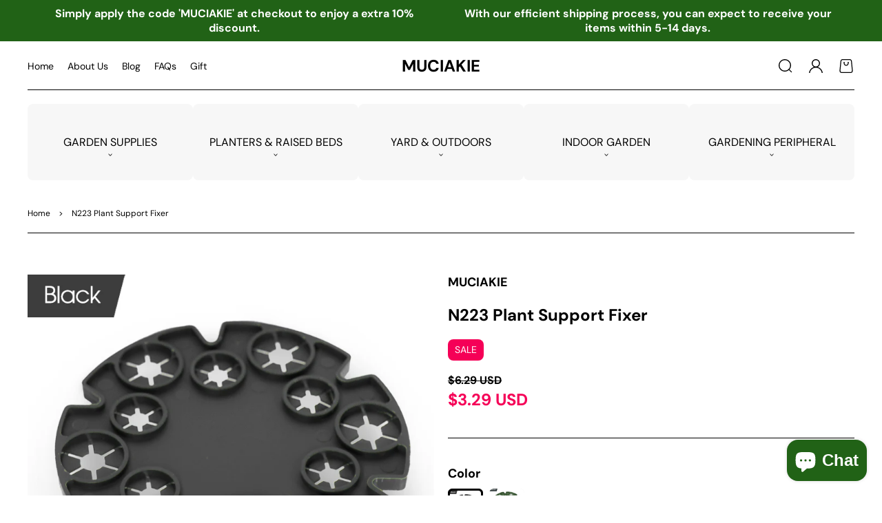

--- FILE ---
content_type: text/css
request_url: https://timergarden.com/cdn/shop/t/8/assets/component-shopify-product-reviews.css?v=38826590229340896021695370658
body_size: 343
content:
#shopify-product-reviews{margin:8rem 0 4rem;overflow:initial}#shopify-product-reviews .spr-container{border:none;padding:8rem 0 0;border-top:.1rem solid rgba(var(--color-foreground),.15)}#shopify-product-reviews .spr-header-title,#shopify-product-reviews .spr-form-title{font-family:var(--font-heading-family);font-style:var(--font-heading-style);font-weight:var(--font-heading-weight);letter-spacing:0;text-transform:var(--headings-case);color:rgb(var(--clr-headings));margin:0 0 4rem}#shopify-product-reviews .spr-header-title{font-size:calc(var(--font-heading-scale) * 2.4rem);line-height:calc(1 + .2916666667 / max(1,var(--font-heading-scale)))}#shopify-product-reviews .spr-summary{display:flex;justify-content:space-between;align-items:flex-start}#shopify-product-reviews .spr-summary .spr-summary-starrating{margin-right:1rem}#shopify-product-reviews .spr-summary .spr-summary-caption{margin-top:.3rem}#shopify-product-reviews .spr-summary:before{display:none}#shopify-product-reviews .spr-summary-caption{font-size:1.2rem;line-height:calc(1 + .33333333 / var(--font-body-scale))}#shopify-product-reviews .spr-summary-actions{margin-left:auto}#shopify-product-reviews .spr-form{margin-top:4rem;padding-top:4rem;border:none;border-top:.1rem solid rgba(var(--color-foreground),.15)}#shopify-product-reviews .spr-form-title{font-size:calc(var(--font-heading-scale) * 1.8rem);line-height:calc(1 + .2777777778 / max(1,var(--font-heading-scale)))}.spr-form-contact-name,.spr-form-contact-email,.spr-form-contact-location,.spr-form-review-rating,.spr-form-review-title,.spr-form-review-body{margin:0 0 2rem}:is(.spr-form-contact-name,.spr-form-contact-email,.spr-form-review-title,.spr-form-review-body .spr-form-input){position:relative;width:100%}:is(.spr-form-contact-name,.spr-form-contact-email,.spr-form-review-title,.spr-form-review-body .spr-form-input) .spr-form-input{font-family:var(--font-body-family);font-style:var(--font-body-style);font-weight:var(--font-body-weight);line-height:calc(1 + .285714285714286 / var(--font-body-scale));letter-spacing:0;box-sizing:border-box;width:100%;height:5rem;font-size:1.4rem;border-radius:var(--buttons-border-radius);background-color:rgba(var(--clr-input-background),var(--clr-input-background-alpha));border:.1rem solid rgba(var(--clr-input-line),var(--clr-input-line-alpha));color:rgb(var(--clr-input-text));transition:border-color var(--duration-short) ease,background-color var(--duration-short) ease;-webkit-appearance:none;appearance:none;flex-grow:1;text-align:left;padding:1.6rem 2rem}:is(.spr-form-contact-name,.spr-form-contact-email,.spr-form-review-title,.spr-form-review-body .spr-form-input) .spr-form-input:hover{background-color:rgba(var(--clr-input-hover-background),var(--clr-input-hover-background-alpha));border:.1rem solid rgb(var(--clr-input-hover-line));color:rgb(var(--clr-input-hover-text))}:is(.spr-form-contact-name,.spr-form-contact-email,.spr-form-review-title,.spr-form-review-body .spr-form-input) .spr-form-input:focus{background-color:rgba(var(--clr-input-hover-background),var(--clr-input-hover-background-alpha));border:.1rem solid rgb(var(--clr-input-hover-line));color:rgb(var(--clr-input-hover-text));outline:transparent}:is(.spr-form-contact-name,.spr-form-contact-email,.spr-form-review-title,.spr-form-review-body .spr-form-input) .spr-form-input:focus-visible{outline:none;box-shadow:none}:is(.spr-form-contact-name,.spr-form-contact-email,.spr-form-review-title,.spr-form-review-body,.spr-form-review-rating) .spr-form-label{display:block;margin-bottom:.4rem;font-size:1.4rem;color:rgb(var(--clr-input-text));letter-spacing:0;line-height:calc(1 + .285714285714286 / var(--font-body-scale))}:is(.spr-form-contact-name,.spr-form-contact-email,.spr-form-review-title,.spr-form-review-body .spr-form-input) .spr-form-input:hover~.field__label{color:rgb(var(--clr-input-hover-text))}:is(.spr-form-contact-name,.spr-form-contact-email,.spr-form-review-title,.spr-form-review-body .spr-form-input) .spr-form-input:focus~.field__label,:is(.spr-form-contact-name,.spr-form-contact-email,.spr-form-review-title,.spr-form-review-body .spr-form-input) .spr-form-input:not(:placeholder-shown)~.field__label,:is(.spr-form-contact-name,.spr-form-contact-email,.spr-form-review-title,.spr-form-review-body .spr-form-input) .spr-form-input:-webkit-autofill~.field__label{font-size:1.1rem;line-height:calc(1 + .272727272727273 / var(--font-body-scale));top:.363636em;color:rgb(var(--clr-input-hover-text))}:is(.spr-form-contact-name,.spr-form-contact-email,.spr-form-review-title,.spr-form-review-body .spr-form-input) .spr-form-input:focus,:is(.spr-form-contact-name,.spr-form-contact-email,.spr-form-review-title,.spr-form-review-body .spr-form-input) .spr-form-input:not(:placeholder-shown),:is(.spr-form-contact-name,.spr-form-contact-email,.spr-form-review-title,.spr-form-review-body .spr-form-input) .spr-form-input:-webkit-autofill{padding:1.6rem 2rem}:is(.spr-form-contact-name,.spr-form-contact-email,.spr-form-review-title,.spr-form-review-body .spr-form-input) .spr-form-input::placeholder{opacity:0}.spr-form-review-body{margin-bottom:3rem}.spr-form-review-body .spr-form-input .spr-form-input{min-height:15rem}.spr-form-review-rating{display:flex;align-items:center}.spr-form-review-rating .spr-form-label{margin-bottom:0;margin-right:1rem}:is(.spr-starrating,.spr-starratings) .spr-icon{width:1.6rem;height:1.6rem;margin-right:.3rem;color:rgb(var(--clr-theme-accent))}:is(.spr-starrating,.spr-starratings) .spr-icon:before{display:block;font-size:90%}#shopify-product-reviews input.spr-button-primary{margin-bottom:2rem;float:none;border:.1rem solid rgba(var(--color-button-border),var(--alpha-button-border))}@media screen and (max-width: 576px){#shopify-product-reviews input.spr-button-primary{width:100%}}#shopify-product-reviews .spr-review-header-starratings.spr-starratings{display:flex;margin-bottom:1rem}#shopify-product-reviews .spr-reviews{margin-top:4rem}#shopify-product-reviews .spr-review{margin-top:0;padding:4rem 0;border-top:.1rem solid rgba(var(--color-foreground),.15)}#shopify-product-reviews .spr-review-header-title{font-size:calc(var(--font-heading-scale) * 1.8rem);line-height:calc(1 + .277777777777778 / max(1,var(--font-heading-scale)));text-transform:var(--headings-case);margin-bottom:1rem}#shopify-product-reviews .spr-review-header-byline{font-size:1.2rem;line-height:calc(1 + .33333333 / var(--font-body-scale));margin-bottom:1rem}#shopify-product-reviews .spr-review-content{margin-bottom:0}#shopify-product-reviews .spr-review-content-body{font-size:1.6rem;line-height:calc(1 + .3125 / var(--font-body-scale));margin-bottom:0}#shopify-product-reviews .spr-review-reply{padding:2rem;margin-top:2rem;margin-bottom:2rem;background-color:rgba(var(--clr-theme-base),.03)}#shopify-product-reviews .spr-review-footer{margin-top:1rem}
/*# sourceMappingURL=/cdn/shop/t/8/assets/component-shopify-product-reviews.css.map?v=38826590229340896021695370658 */


--- FILE ---
content_type: text/css
request_url: https://timergarden.com/cdn/shop/t/8/assets/component-product-form-elements.css?v=127352955010854354441695370657
body_size: 458
content:
.product-form__input{flex:0 0 100%;padding:0;margin:0 0 2rem;min-width:fit-content;border:none;font-size:0}.card-information--center :is(.product-form__options,.product-form__row){justify-content:center}.card-information--end :is(.product-form__options,.product-form__row){justify-content:flex-end}.card-information--end{justify-content:flex-end}.product variant-radios,.product variant-selects{display:block;margin-top:4rem}.product-form__input--dropdown{margin-bottom:1.6rem}.product-form__input .form__label{padding-left:0;font-family:var(--font-heading-family);font-style:var(--font-heading-style);font-weight:var(--font-heading-weight);letter-spacing:0;color:rgb(var(--clr-headings));text-transform:var(--headings-case);font-size:calc(var(--font-heading-scale) * 1.8rem);line-height:calc(1 + .277777777777778 / max(1,var(--font-heading-scale)))}fieldset.product-form__input .form__label{margin-bottom:1rem}.product-form__input input[type=radio]{clip:rect(0,0,0,0);overflow:hidden;position:absolute;height:1px;width:1px}.product-form__input input[type=radio]+label{background:rgb(var(--clr-swatche-background));border:.1rem solid rgba(var(--clr-swatche-line),var(--clr-swatche-line-alpha));color:rgb(var(--clr-swatche-text));border-radius:var(--variant-picker-square-picture-border-radius);display:inline-flex;align-items:center;justify-content:center;padding:1.6rem 2rem;font-size:1.4rem;line-height:calc(1 + .3125 / var(--font-body-scale));text-align:center;transition:border var(--duration-short) ease;cursor:pointer}.product-form__options{display:flex;flex-wrap:wrap;gap:1rem}@media screen and (max-width: 992px){.product .product-form__input:not(.product-form__input--round-color):not(.product-form__input--square-picture) .product-form__options{display:grid;grid-template-columns:1fr 1fr}}.product-form__input input[type=radio]+label:hover,.product-form__input input[type=radio]:checked+label{background:rgb(var(--clr-swatche-hover-background));border:.1rem solid rgb(var(--clr-swatche-hover-line));color:rgb(var(--clr-swatche-hover-text))}@media screen and (forced-colors: active){.product-form__input input[type=radio]:checked+label{text-decoration:underline}}.product-form__input input[type=radio]:checked+label::selection{background-color:rgba(var(--color-background),.3)}.product-form__input input[type=radio]:disabled+label{border-color:rgba(var(--color-foreground),.1);color:rgba(var(--color-foreground),.4);text-decoration:line-through}.product-form__input input[type=radio]:focus-visible+label{box-shadow:0 0 0 .3rem rgb(var(--color-background)),0 0 0 .5rem rgba(var(--color-foreground),.55)}.product-form__input input[type=radio].focused+label,.no-js .shopify-payment-button__button [role=button]:focus+label{box-shadow:0 0 0 .3rem rgb(var(--color-background)),0 0 0 .5rem rgba(var(--color-foreground),.55)}.no-js .product-form__input input[type=radio]:focus:not(:focus-visible)+label{box-shadow:none}.product-form__input .select{max-width:25rem}.product-form__row{width:calc(100% + 4rem);display:flex;align-items:flex-start;flex-wrap:wrap;row-gap:.45rem;margin:0 -.45rem}.product-form__column{width:16.66%;padding:0 .45rem}@media screen and (max-width: 576px){.g-col-6 .card-wrapper .product-form__column{width:25%}}@media screen and (min-width: 577px) and (max-width: 992px){.g-col-sm-6 .card-wrapper .product-form__column{width:25%}}@media screen and (min-width: 993px) and (max-width: 1400px){.g-col-md-3 .card-wrapper .product-form__column{width:25%}}@media screen and (min-width: 993px){.product .product-form__column{width:10%}}.product-form__input--square-picture input[type=radio]+label{position:relative;width:100%;padding:128.2608695652174% 0 0;font-size:0;border-radius:var(--variant-picker-square-picture-border-radius);overflow:hidden}.product-form__input--square-picture input[type=radio]+label,.product-form__input--square-picture input[type=radio]+label:hover{border:none}.product-form__input--square-picture input[type=radio]+label span{display:block;position:absolute;top:0;bottom:0;left:0;right:0;background:var(--background, transparent);background-size:cover;background-repeat:no-repeat;background-position:center;border-radius:var(--variant-picker-square-picture-border-radius);transition:all var(--duration-short) ease}.product-form__input--square-picture input[type=radio]:checked+label,.product-form__input--square-picture input[type=radio]+label:hover{border:.1rem solid rgb(var(--clr-swatche-hover-line))}.product-form__input--square-picture input[type=radio]:checked+label span,.product-form__input--square-picture input[type=radio]+label:hover span{top:.2rem;bottom:.2rem;left:.2rem;right:.2rem;border-radius:var(--variant-picker-square-picture-inner-border-radius)}.product-form__input--round-color input[type=radio]+label{position:relative;width:5rem;height:5rem;font-size:0;overflow:hidden;border-radius:50%}.product-form__input--round-color input[type=radio]+label{border:none}.product-form__input--round-color input[type=radio]+label span{display:block;position:absolute;top:0;bottom:0;left:0;right:0;border-radius:50%;border:var(--border, .1rem solid rgba(var(--clr-swatche-line), var(--clr-swatche-line-alpha)));background:var(--background, transparent);background-size:cover;background-repeat:no-repeat;background-position:center;transition:all var(--duration-short) ease}.product-form__input--round-color input[type=radio]:checked+label span,.product-form__input--round-color input[type=radio]+label:hover span{top:.4rem;bottom:.4rem;left:.4rem;right:.4rem;border:.1rem solid var(--border, rgba(var(--clr-swatche-line), var(--clr-swatche-line-alpha)))}.card-wrapper variant-radios{display:block;position:relative;z-index:2;margin-top:1.5rem!important}.card-wrapper .product-form__options{gap:.9rem}.card-wrapper .product-form__input{margin:0}.card-wrapper .product-form__input:not(:last-of-type){margin:0 0 1.5rem}.card-wrapper .product-form__input:not(.product-form__input--square-picture) input[type=radio]+label{padding:.4rem .8rem}.card-wrapper .product-form__input--round-color input[type=radio]+label{width:2.7rem;height:2.7rem}
/*# sourceMappingURL=/cdn/shop/t/8/assets/component-product-form-elements.css.map?v=127352955010854354441695370657 */


--- FILE ---
content_type: text/css
request_url: https://timergarden.com/cdn/shop/t/8/assets/standart-colors.css?v=83490334871496829201695370656
body_size: 945
content:
.standard-color-white{--background: #FFFFFF}.standard-color-aliceblue,.standard-color-alice-blue{--background: #f0f8ff;--border: none}.standard-color-antiquewhite,.standard-color-antique-white{--background: #faebd7}.standard-color-aqua{--background: #00ffff;--border: none}.standard-color-aquamarine,.standard-color-aqua-marine{--background: #7fffd4;--border: none}.standard-color-azure{--background: #f0ffff;--border: none}.standard-color-beige{--background: #f5f5dc;--border: none}.standard-color-bisque{--background: #ffe4c4;--border: none}.standard-color-black{--background: #000000;--border: none}.standard-color-blanchedalmond,.standard-color-blanched-almond{--background: #ffebcd;--border: none}.standard-color-blue{--background: #0000ff;--border: none}.standard-color-blueviolet,.standard-color-blue-violet{--background: #8a2be2;--border: none}.standard-color-brown{--background: #a52a2a;--border: none}.standard-color-burlywood,.standard-color-burly-wood{--background: #deb887;--border: none}.standard-color-cadetblue,.standard-color-cadet-blue{--background: #5f9ea0;--border: none}.standard-color-chartreuse{--background: #7fff00}.standard-color-chocolate{--background: #d2691e;--border: none}.standard-color-coral{--background: #ff7f50;--border: none}.standard-color-cornflowerblue,.standard-color-cornflower-blue{--background: #6495ed;--border: none}.standard-color-cornsilk{--background: #fff8dc;--border: none}.standard-color-crimson{--background: #dc143c;--border: none}.standard-color-cyan{--background: #00ffff;--border: none}.standard-color-darkblue,.standard-color-dark-blue{--background: #00008b;--border: none}.standard-color-darkcyan,.standard-color-dark-cyan{--background: #008b8b;--border: none}.standard-color-darkgoldenrod,.standard-color-dark-golden-rod{--background: #b8860b;--border: none}.standard-color-darkgray,.standard-color-dark-gray{--background: #a9a9a9;--border: none}.standard-color-darkgreen,.standard-color-dark-green{--background: #006400;--border: none}.standard-color-darkkhaki,.standard-color-dark-khaki{--background: #bdb76b;--border: none}.standard-color-darkmagenta,.standard-color-dark-magenta{--background: #8b008b;--border: none}.standard-color-darkolivegreen,.standard-color-dark-olive-green{--background: #556b2f;--border: none}.standard-color-darkorange,.standard-color-dark-orange{--background: #ff8c00;--border: none}.standard-color-darkorchid,.standard-color-dark-orchid{--background: #9932cc;--border: none}.standard-color-darkred,.standard-color-dark-red{--background: #8b0000;--border: none}.standard-color-darksalmon,.standard-color-dark-salmon{--background: #e9967a;--border: none}.standard-color-darkseagreen,.standard-color-dark-sea-green{--background: #8fbc8f;--border: none}.standard-color-darkslateblue,.standard-color-dark-slate-blue{--background: #483d8b;--border: none}.standard-color-darkslategray,.standard-color-dark-slate-gray{--background: #2f4f4f;--border: none}.standard-color-darkturquoise,.standard-color-dark-turquoise{--background: #00ced1;--border: none}.standard-color-darkviolet,.standard-color-dark-violet{--background: #9400d3;--border: none}.standard-color-deeppink,.standard-color-deep-pink{--background: #ff1493;--border: none}.standard-color-deepskyblue,.standard-color-deep-sky-blue{--background: #00bfff;--border: none}.standard-color-dimgray,.standard-color-dim-gray,.standard-color-dimgrey,.standard-color-dim-grey{--background: #696969;--border: none}.standard-color-dodgerblue,.standard-color-dodger-blue{--background: #1e90ff;--border: none}.standard-color-firebrick,.standard-color-fire-brick{--background: #b22222;--border: none}.standard-color-floralwhite,.standard-color-floral-white{--background: #fffaf0}.standard-color-forestgreen,.standard-color-forest-green{--background: #228b22;--border: none}.standard-color-fuchsia{--background: #ff00ff;--border: none}.standard-color-gainsboro{--background: #dcdcdc;--border: none}.standard-color-ghostwhite,.standard-color-ghost-white{--background: #f8f8ff}.standard-color-gold{--background: #ffd700;--border: none}.standard-color-goldenrod,.standard-color-golden-rod{--background: #daa520;--border: none}.standard-color-gray,.standard-color-grey{--background: #808080;--border: none}.standard-color-green{--background: #008000;--border: none}.standard-color-greenyellow,.standard-color-green-yellow{--background: #adff2f;--border: none}.standard-color-honeydew,.standard-color-honey-dew{--background: #f0fff0;--border: none}.standard-color-hotpink,.standard-color-hot-pink{--background: #ff69b4;--border: none}.standard-color-indianred,.standard-color-indian-red{--background: #cd5c5c;--border: none}.standard-color-indigo{--background: #4b0082;--border: none}.standard-color-ivory{--background: #fffff0;--border: none}.standard-color-khaki{--background: #f0e68c;--border: none}.standard-color-lavender{--background: #e6e6fa;--border: none}.standard-color-lavenderblush,.standard-color-lavender-blush{--background: #fff0f5;--border: none}.standard-color-lawngreen,.standard-color-lawn-green{--background: #7cfc00;--border: none}.standard-color-lemonchiffon,.standard-color-lemon-chiffon{--background: #fffacd;--border: none}.standard-color-lightblue,.standard-color-light-blue{--background: #add8e6;--border: none}.standard-color-lightcoral,.standard-color-light-coral{--background: #f08080;--border: none}.standard-color-lightcyan,.standard-color-light-cyan{--background: #e0ffff;--border: none}.standard-color-lightgoldenrodyellow,.standard-color-light-golden-rod-yellow{--background: #fafad2;--border: none}.standard-color-lightgray,.standard-color-light-gray{--background: #d3d3d3}.standard-color-lightgrey,.standard-color-light-grey{--background: #d3d3d3;--border: none}.standard-color-lightgreen,.standard-color-light-green{--background: #90ee90;--border: none}.standard-color-lightpink,.standard-color-light-pink{--background: #ffb6c1;--border: none}.standard-color-lightsalmon,.standard-color-light-salmon{--background: #ffa07a;--border: none}.standard-color-lightseagreen,.standard-color-light-sea-green{--background: #20b2aa;--border: none}.standard-color-lightskyblue,.standard-color-light-sky-blue{--background: #87cefa;--border: none}.standard-color-lightslategray,.standard-color-light-slate-gray{--background: #778899}.standard-color-lightsteelblue,.standard-color-light-steel-blue{--background: #b0c4de;--border: none}.standard-color-lightyellow,.standard-color-light-yellow{--background: #ffffe0;--border: none}.standard-color-lime{--background: #00ff00;--border: none}.standard-color-limegreen,.standard-color-lime-green{--background: #32cd32;--border: none}.standard-color-linen{--background: #faf0e6;--border: none}.standard-color-magenta{--background: #ff00ff;--border: none}.standard-color-maroon{--background: #800000;--border: none}.standard-color-mediumaquamarine,.standard-color-medium-aqua-marine{--background: #66cdaa;--border: none}.standard-color-mediumblue,.standard-color-medium-blue{--background: #0000cd;--border: none}.standard-color-mediumorchid,.standard-color-medium-orchid{--background: #ba55d3;--border: none}.standard-color-mediumpurple,.standard-color-medium-purple{--background: #9370d8;--border: none}.standard-color-mediumseagreen,.standard-color-medium-sea-green{--background: #3cb371;--border: none}.standard-color-mediumslateblue,.standard-color-medium-slate-blue{--background: #7b68ee;--border: none}.standard-color-mediumspringgreen,.standard-color-medium-spring-green{--background: #00fa9a;--border: none}.standard-color-mediumturquoise,.standard-color-medium-turquoise{--background: #48d1cc;--border: none}.standard-color-mediumvioletred,.standard-color-medium-violet-red{--background: #c71585;--border: none}.standard-color-midnightblue,.standard-color-midnight-blue{--background: #191970;--border: none}.standard-color-mintcream,.standard-color-mint-cream{--background: #f5fffa;--border: none}.standard-color-mistyrose,.standard-color-misty-rose{--background: #ffe4e1;--border: none}.standard-color-moccasin{--background: #ffe4b5;--border: none}.standard-color-navajowhite,.standard-color-navajo-white{--background: #ffdead}.standard-color-navy{--background: #000080;--border: none}.standard-color-oldlace,.standard-color-old-lace{--background: #fdf5e6;--border: none}.standard-color-olive{--background: #808000;--border: none}.standard-color-olivedrab,.standard-color-olive-drab{--background: #6b8e23;--border: none}.standard-color-orange{--background: #ffa500;--border: none}.standard-color-orangered,.standard-color-orange-red{--background: #ff4500;--border: none}.standard-color-orchid{--background: #da70d6;--border: none}.standard-color-palegoldenrod,.standard-color-pale-golden-rod{--background: #eee8aa;--border: none}.standard-color-palegreen,.standard-color-pale-green{--background: #98fb98;--border: none}.standard-color-paleturquoise,.standard-color-pale-turquoise{--background: #afeeee;--border: none}.standard-color-palevioletred,.standard-color-pale-violet-red{--background: #d87093;--border: none}.standard-color-papayawhip,.standard-color-papaya-whip{--background: #ffefd5;--border: none}.standard-color-peachpuff,.standard-color-peach-puff{--background: #ffdab9;--border: none}.standard-color-peru{--background: #cd853f;--border: none}.standard-color-pink{--background: #ffc0cb;--border: none}.standard-color-plum{--background: #dda0dd;--border: none}.standard-color-powderblue,.standard-color-powder-blue{--background: #b0e0e6;--border: none}.standard-color-purple{--background: #800080;--border: none}.standard-color-red{--background: #ff0000;--border: none}.standard-color-rosybrown,.standard-color-rosy-brown{--background: #bc8f8f;--border: none}.standard-color-royalblue,.standard-color-royal-blue{--background: #4169e1;--border: none}.standard-color-saddlebrown,.standard-color-saddle-brown{--background: #8b4513;--border: none}.standard-color-salmon{--background: #fa8072;--border: none}.standard-color-sandybrown,.standard-color-sandy-brown{--background: #f4a460;--border: none}.standard-color-seagreen,.standard-color-sea-green{--background: #2e8b57;--border: none}.standard-color-seashell,.standard-color-sea-shell{--background: #fff5ee;--border: none}.standard-color-sienna{--background: #a0522d;--border: none}.standard-color-silver{--background: #c0c0c0;--border: none}.standard-color-skyblue,.standard-color-sky-blue{--background: #87ceeb;--border: none}.standard-color-slateblue,.standard-color-slate-blue{--background: #6a5acd;--border: none}.standard-color-slategray,.standard-color-slate-gray,.standard-color-slategrey,.standard-color-slate-grey{--background: #708090;--border: none}.standard-color-snow{--background: #fffafa;--border: none}.standard-color-springgreen,.standard-color-spring-green{--background: #00ff7f;--border: none}.standard-color-steelblue,.standard-color-steel-blue{--background: #4682b4;--border: none}.standard-color-tan{--background: #d2b48c;--border: none}.standard-color-teal{--background: #008080;--border: none}.standard-color-thistle{--background: #d8bfd8;--border: none}.standard-color-tomato{--background: #ff6347;--border: none}.standard-color-turquoise{--background: #40e0d0;--border: none}.standard-color-violet{--background: #ee82ee;--border: none}.standard-color-wheat{--background: #f5deb3;--border: none}.standard-color-whitesmoke,.standard-color-white-smoke{--background: #f5f5f5}.standard-color-yellow{--background: #ffff00;--border: none}.standard-color-yellowgreen,.standard-color-yellow-green{--background: #9acd32;--border: none}.standard-color-transparent{--background: transparent;--border: none}
/*# sourceMappingURL=/cdn/shop/t/8/assets/standart-colors.css.map?v=83490334871496829201695370656 */


--- FILE ---
content_type: text/css
request_url: https://timergarden.com/cdn/shop/t/8/assets/component-predictive-search.css?v=126996226307326337561695370656
body_size: 486
content:
.predictive-search{display:none;position:absolute;top:100%;left:0;width:100%;padding-top:3rem;padding-bottom:2rem;background-color:rgb(var(--color-background));z-index:3}@media screen and (min-width: 993px){.predictive-search__results-groups-wrapper{display:grid;grid-template-columns:1fr 1fr 1fr}}@media screen and (max-width: 992px){.predictive-search__result-group+.predictive-search__result-group{margin-top:2.7rem}}.predictive-search--search-template{z-index:2}@media screen and (max-width: 576px){.predictive-search--header{right:0;left:0;top:100%}}@media screen and (min-width: 577px){.predictive-search{border-top:none}}predictive-search[open] .predictive-search,predictive-search[loading] .predictive-search{display:block}.predictive-search__heading{display:flex;justify-content:space-between;align-items:center;margin-top:0;margin-bottom:1.3rem;text-transform:var(--headings-case)}@media screen and (max-width: 992px){.predictive-search__heading{padding:0 2rem}}@media screen and (min-width: 993px){.predictive-search__heading{margin-bottom:1.5rem}}predictive-search .spinner{width:1.5rem;height:1.5rem;line-height:0}.predictive-search__heading .spinner{margin:0 .2rem 0 2rem}predictive-search[loading] .predictive-search__loading-state{display:flex;justify-content:center;padding:1rem}predictive-search[loading] .predictive-search__heading~.predictive-search__loading-state,predictive-search[loading] .predictive-search__results-list:first-child{display:none}@media screen and (min-width: 1400px){.predictive-search .grid-bs .g-col{grid-column:auto/span 1}}@media screen and (min-width: 993px){.predictive-search__list-item[aria-selected=true] .predictive-search__item-heading,.predictive-search__list-item:hover .predictive-search__item-heading{text-decoration:underline;text-underline-offset:.3rem}}@media screen and (min-width: 993px) and (max-width: 1399px){.predictive-search__list-item:not(#predictive-search-option-search-keywords):not(:nth-child(1)):not(:nth-child(2)):not(:nth-child(3)):not(:nth-child(4)):not(:nth-child(5)):not(:nth-child(6)){display:none!important}}@media screen and (min-width: 1400px){.predictive-search__list-item:not(#predictive-search-option-search-keywords){grid-column:auto/span 1!important}}.predictive-search__item{display:flex;text-align:left;text-decoration:none;color:rgb(var(--clr-theme-base))}@media screen and (min-width: 993px){.predictive-search__item{margin-top:.8rem}}.predictive-search__item--link{display:grid;flex-direction:column}.predictive-search__item-content{display:flex;flex-direction:column}@media screen and (max-width: 992px){.predictive-search__list-item{padding:1.3rem 2rem}.predictive-search__list-item:hover{background-color:rgba(var(--clr-theme-base),.03)}}@media screen and (min-width: 993px){#predictive-search-results-products-list .predictive-search__list-item:not(:first-child){margin-top:1rem}}.predictive-search__item-content--centered{justify-content:center}.predictive-search__item-vendor{font-size:.9rem}.predictive-search__item-heading{margin:0;font-size:1.4rem;line-height:calc(1 + .285714285714286 / var(--font-body-scale))}.predictive-search__item .price{font-size:1.6rem;line-height:calc(1 + .3125 / var(--font-body-scale))}.predictive-search__item-vendor+.predictive-search__item-heading,.predictive-search .price{margin-top:.5rem}.predictive-search__item--term{justify-content:space-between;align-items:center;width:100%;padding:0;margin:0 0 2rem;word-break:break-all;font-size:1.4rem;line-height:calc(1 + .285714285714286 / var(--font-body-scale))}.predictive-search__item--term .icon-arrow{width:calc(var(--font-heading-scale) * 2rem);height:calc(var(--font-heading-scale) * 2rem);flex-shrink:0;margin-left:calc(var(--font-heading-scale) * 2rem);color:rgb(var(--clr-icon))}@media screen and (max-width: 992px){.predictive-search__separator-wrapper{padding:0 2rem}}.predictive-search__separator{display:block!important;margin:4rem 0 2rem;border-bottom:.1rem solid rgba(var(--clr-line),var(--clr-line-alpha))}.predictive-search--mobile .predictive-search__separator{margin:2.7rem 0 2rem}.predictive-search__image{margin-right:1rem;object-fit:cover;font-family:"object-fit: contain";border-radius:var(--variant-picker-square-picture-inner-border-radius)}.predictive-search--mobile{position:absolute;top:13rem;left:0;width:100%;max-height:initial!important;padding:0 2rem;background-color:rgb(var(--color-background))}.menu-drawer .predictive-search--mobile{height:calc(100% - 13rem)}#predictive-search-results{border-radius:var(--buttons-border-radius)}@media screen and (max-width: 992px){.predictive-search--mobile #predictive-search-results{overflow-y:auto;-webkit-overflow-scrolling:touch;max-height:calc(100% - 2rem)}}.menu-drawer .predictive-search--mobile:before,.predictive-search--mobile #predictive-search-results:before{content:"";display:block;position:absolute;left:0;right:0;top:0;bottom:0;background-color:rgba(var(--substrate-color),var(--substrate-transparency))}.predictive-search--mobile #predictive-search-results:before{border-radius:var(--buttons-border-radius)}.menu-drawer .predictive-search--mobile>*,.predictive-search--mobile #predictive-search-results>*{position:relative}.predictive-search--mobile #predictive-search-results{position:relative;padding:4rem 0;background-color:rgb(var(--color-background));box-shadow:0 4px 10px rgba(var(--shadow-color),var(--shadow-transparency))}@media screen and (min-width: 993px){.predictive-search--mobile #predictive-search-results{padding:2rem}}.predictive-search--mobile .predictive-search__results-list{display:flex;flex-direction:column}@media screen and (min-width: 993px){.predictive-search--mobile .predictive-search__results-list{display:flex;flex-direction:column;gap:.8rem}}.predictive-search--mobile .predictive-search__item{display:flex;flex-direction:row;align-items:center}.predictive-search--mobile .predictive-search__image{width:6rem;flex-shrink:0;margin-right:1rem}.predictive-search--mobile .predictive-search__item-content{margin:0}.predictive-search--mobile .price{font-size:1.6rem;line-height:calc(1 + .3125 / var(--font-body-scale))}.predictive-search--mobile .predictive-search__item--term{margin:0}.predictive-search--mobile .predictive-search__item--term .icon-arrow{margin-left:calc(var(--font-heading-scale) * 1rem)}.predictive-search__search-for-button{margin-top:2rem}@media screen and (max-width: 992px){.predictive-search__search-for-button{padding:0 2rem}}.predictive-search mark{background:transparent;font-weight:600}
/*# sourceMappingURL=/cdn/shop/t/8/assets/component-predictive-search.css.map?v=126996226307326337561695370656 */


--- FILE ---
content_type: text/css
request_url: https://timergarden.com/cdn/shop/t/8/assets/component-menu-drawer.css?v=60980631630119474981695370656
body_size: 816
content:
.header__icon--menu{position:initial}.js menu-drawer>details>summary:before,.js menu-drawer>details[open]:not(.menu-opening)>summary:before{content:"";position:absolute;cursor:default;width:100%;height:calc(100vh - 100%);height:calc(var(--viewport-height, 100vh) - (var(--header-bottom-position, 100%)));top:100%;left:0;background:rgba(var(--color-foreground),.5);opacity:0;visibility:hidden;z-index:2;transition:opacity 0s,visibility 0s}menu-drawer>details[open]>summary:before{visibility:visible;opacity:1;transition:opacity var(--duration-default) ease,visibility var(--duration-default) ease}.menu-drawer{position:fixed;transform:translate(-100%);visibility:hidden;z-index:3;left:0;top:0;width:32rem;max-width:100%;padding:0;border-left:0;background-color:rgb(var(--color-background));overflow-x:hidden}.menu-drawer__inner-container-background{position:relative;height:100%;background-color:rgba(var(--substrate-color),var(--substrate-transparency))}.js .menu-drawer{height:var(--viewport-height, 100vh)}.js details[open]>.menu-drawer{transition:transform var(--popups-transition-duration) ease,visibility var(--popups-transition-duration) ease}.js details[open]>.menu-drawer__submenu{transition:transform var(--duration-default) ease,visibility var(--duration-default) ease}.no-js details[open]>.menu-drawer,.js details[open].menu-opening>.menu-drawer,details[open].menu-opening>.menu-drawer__submenu{transform:translate(0);visibility:visible}@media screen and (min-width: 577px) and (max-width: 992px){.menu-drawer{width:50%}}@media screen and (min-width: 577px){.menu-drawer{min-width:32rem}}@media screen and (min-width: 993px){.menu-drawer{min-width:38.4rem}.no-js .menu-drawer{height:auto}}.menu-drawer__inner-container{position:relative;height:100%;overflow:hidden}.menu-drawer__navigation-container{display:flex;flex-direction:column;height:100%;overflow-y:auto}.menu-drawer--opened-predictive-search .menu-drawer__navigation-container{overflow:hidden}.menu-drawer__navigation{margin-bottom:2.7rem}.menu-drawer__navigation-search+.menu-drawer__navigation{margin-top:2.7rem}.menu-drawer__navigation+.menu-drawer__navigation{margin-top:0}.menu-drawer__utility-links{margin-top:auto}.menu-drawer__navigation+.menu-drawer__navigation:before,.menu-drawer__utility-links:before{content:"";display:block;border-top:.1rem solid rgba(var(--clr-line),var(--clr-line-alpha));width:calc(100% - 4rem);margin:0 auto 2.7rem}.menu-drawer__inner-submenu{height:100%;overflow-x:hidden;overflow-y:auto}.no-js .menu-drawer__navigation{padding:0}.no-js .menu-drawer__navigation>ul>li{border-top:.1rem solid rgba(var(--clr-line),var(--clr-line-alpha))}.no-js .menu-drawer__submenu ul>li{border-top:.1rem solid rgba(var(--clr-line),var(--clr-line-alpha))}.menu-drawer__close-button{padding:2rem}.menu-drawer__menu-item{padding:1.3rem 2rem;text-decoration:none;color:rgb(var(--clr-theme-base))}.menu-drawer__menu-item{word-wrap:break-word}.menu-drawer__menu-item>span:not(.badge){word-wrap:break-word;max-width:100%}.menu-drawer__menu-item>.menu-drawer__icons-menu-item-icon+span{max-width:calc(100% - 5rem)}.menu-drawer__navigation>.menu-drawer__menu>li>details>.menu-drawer__menu-item,.menu-drawer__navigation>.menu-drawer__menu>li>.menu-drawer__menu-item,.menu-drawer__close-button,.menu-drawer__menu-item--current,.menu-drawer__account{text-transform:var(--menu-case);font-size:1.6rem;line-height:calc(1 + .3125 / var(--font-body-scale));font-weight:400;font-family:var(--font-heading-family)}.no-js .menu-drawer__menu-item{font-size:1.6rem}.no-js .menu-drawer__submenu .menu-drawer__menu-item{padding:1.2rem 5.2rem 1.2rem 6rem}.no-js .menu-drawer__submenu .menu-drawer__submenu .menu-drawer__menu-item{padding-left:9rem}.menu-drawer summary.menu-drawer__menu-item{padding-right:4rem}.no-js .menu-drawer__menu-item .icon-caret{right:3rem}.menu-drawer__menu-item>.icon-arrow{position:absolute;right:2.5rem;top:50%;transform:translateY(-50%)}.menu-drawer__menu-item>.icon-caret{color:rgb(var(--clr-icon));transform:rotate(-90deg);right:2rem}.menu-drawer__menu-item>span>.badge{margin-left:1rem;vertical-align:text-bottom}.menu-drawer__icons-menu-item-icon{display:flex;align-items:center;margin-right:1rem}.menu-drawer__icons-menu-item-icon .icon{width:4rem;height:4rem;color:rgb(var(--icons-menu-icon-color))}.menu-drawer__submenu>*{position:relative}.js .menu-drawer__submenu{position:absolute;width:100%;top:0;bottom:0;left:0;background-color:rgb(var(--color-background));border-left:.1rem solid rgba(var(--color-foreground),.2);z-index:2;transform:translate(100%);visibility:hidden}.js .menu-drawer__submenu .menu-drawer__submenu{top:0;overflow-y:auto}.js .menu-drawer__submenu:before{content:"";display:block;position:absolute;left:0;right:0;top:0;bottom:0;background-color:rgba(var(--substrate-color),var(--substrate-transparency))}.menu-drawer__close-button{display:flex;align-items:center;width:100%}.menu-drawer__close-button .icon-arrow{transform:rotate(180deg);color:rgb(var(--clr-icon))}.menu-drawer__utility-links{padding:0 0 2.7rem}.menu-drawer__utility-links:before{margin-bottom:2.7rem}.menu-drawer__account{display:flex;align-items:center;text-decoration:none;margin:0;padding:1.3rem 2rem;color:rgb(var(--clr-theme-base))}.menu-drawer__account .icon-account{margin-right:1rem}.menu-drawer__account .icon{color:rgb(var(--clr-icon))}.menu-drawer__account:hover .icon-account{transform:scale(1.1)}.menu-drawer .list-social{justify-content:flex-start;margin-left:-1.25rem;margin-top:2rem}.menu-drawer .list-social:empty{display:none}.menu-drawer .list-social__link{padding:1.3rem 1.25rem}.menu-drawer-container[open] .modal-overlay:after{position:fixed;top:0;z-index:1;opacity:0;transition:opacity var(--popups-transition-duration) ease}.menu-drawer-container[open].menu-opening .modal-overlay:after{opacity:1}.menu-drawer__navigation-heading{padding:2rem}.menu-drawer__navigation-button>*{display:flex;align-items:center;justify-content:center;height:4rem;width:4rem;background:transparent;border:none;padding:0;margin:0;position:relative;top:-1rem;left:-1rem}.menu-drawer__navigation-button .icon-arrow{transform:rotate(-180deg)}.menu-drawer__navigation-button .icon{color:rgb(var(--clr-icon))}.menu-drawer__navigation-search{padding:0 2rem}.menu-drawer__promo-item{padding:0 2rem;margin-top:4rem}.menu-drawer__menu>li:not(.menu-drawer__promo-item)+.menu-drawer__promo-item{margin-top:2.7rem}.menu-drawer__promo-item:last-child{margin-bottom:1.3rem}.menu-drawer__navigation-button-close{border-radius:50%}.menu-drawer__navigation-button-close:focus-visible,.menu-drawer__navigation-button-close:focus{outline:none;box-shadow:inset 0 0 0 2rem rgba(var(--clr-theme-base),.03)}.menu-drawer__menu-item:focus-visible,.menu-drawer__menu-item:focus,.menu-drawer__account:focus-visible,.menu-drawer__account:focus{outline:none;box-shadow:none;background:rgba(var(--clr-theme-base),.03)}@media screen and (max-width: 992px){.menu-drawer__menu-item:hover,.menu-drawer__account:hover{background:rgba(var(--clr-theme-base),.03)}}
/*# sourceMappingURL=/cdn/shop/t/8/assets/component-menu-drawer.css.map?v=60980631630119474981695370656 */


--- FILE ---
content_type: text/css
request_url: https://timergarden.com/cdn/shop/t/8/assets/component-cart-notification.css?v=73011375645705468701695370655
body_size: -211
content:
.cart-notification-wrapper{position:relative;top:.1rem;z-index:5}.cart-notification-wrapper .cart-notification{display:block}.cart-notification{background-color:rgb(var(--color-background));border:.1rem solid rgb(var(--color-foreground));position:absolute;right:0;transform:translateY(-100%);visibility:hidden;width:100%;border-radius:var(--images-border-radius);z-index:-1}.cart-notification__inner{width:100%;padding:2rem}@media screen and (min-width: 577px){.cart-notification{max-width:32rem;right:4rem}}.cart-notification.animate{transition:transform var(--duration-short) ease,visibility 0s var(--duration-short) ease}.cart-notification.active{transform:translateY(0);transition:transform var(--duration-default) ease,visibility 0s;visibility:visible}.cart-notification__header{align-items:flex-start;display:flex}.cart-notification__heading{align-items:center;display:flex;flex-grow:1;margin-bottom:0;margin-top:0}.cart-notification__heading .icon-checkmark{color:rgb(var(--color-foreground));--icon-size: 1.2rem;margin-right:1rem}.cart-notification__close{margin-top:-2rem;margin-right:-3rem}.cart-notification__links{text-align:center}.cart-notification form{margin-top:1rem}.cart-notification .link-button{margin-top:2rem}.cart-notification-product{display:flex;align-items:center;padding-top:2rem;padding-bottom:2rem}.cart-notification-product dl{margin-bottom:0;margin-top:0}.cart-notification-product__image{width:8rem;height:auto;margin-right:1rem;border-radius:var(--images-border-radius);overflow:hidden}.cart-notification-product__name{margin-bottom:1rem;margin-top:0}.cart-notification .modal__close-button{--clr-icon: var(--clr-theme-accent);color:rgb(var(--clr-button-link-style));position:absolute;top:.5rem;right:.5rem;margin:0}
/*# sourceMappingURL=/cdn/shop/t/8/assets/component-cart-notification.css.map?v=73011375645705468701695370655 */


--- FILE ---
content_type: text/css
request_url: https://timergarden.com/cdn/shop/t/8/assets/component-cart-items.css?v=93683757010519815881695370658
body_size: 281
content:
cart-items .title-wrapper-with-link{margin:2rem 0 4rem;justify-content:flex-start;align-items:baseline;gap:2rem}cart-items .title-wrapper-with-link>div{display:flex}@media screen and (max-width: 576px){cart-items .title-wrapper-with-link{flex-direction:column}}@media screen and (min-width: 577px){cart-items .title-wrapper-with-link a{margin-left:auto}}.cart__count-bubble{margin-bottom:auto}.cart-items td,.cart-items th{padding:0;border:none}.cart-items th{text-align:left;padding-bottom:2rem}.cart-item__quantity-wrapper{display:inline-flex;align-items:center}.cart-item__quantity-wrapper .quantity{width:16.5rem}.cart-item__totals{position:relative}.cart-items *.right{text-align:right}.cart-item__image{display:block;height:auto;max-width:calc(10rem / var(--font-body-scale));border-radius:var(--images-border-radius)}@media screen and (min-width: 993px){.cart-item__image{max-width:100%}}.cart-item__details>*{margin:0;max-width:30rem}.cart-item__details>*+*{margin-top:1rem}.cart-item__media{position:relative}.cart-item__link{display:block;bottom:0;left:0;position:absolute;right:0;top:0;width:100%;height:100%}.cart-item__name{color:rgb(var(--color-foreground));text-decoration:none;display:block}.cart-item__name:not(:first-child){margin-top:.5rem}.cart-item__price-wrapper>*{display:block;margin:0;padding:0}.cart-item__discounted-prices dd{margin:0}.cart-item__discounted-prices .cart-item__old-price{font-size:1.4rem}.cart-item__old-price{opacity:.7}.cart-item__final-price{font-weight:400}.cart-item .product-option{font-size:1.2rem;word-break:break-all;line-height:calc(1 + .33333333 / var(--font-body-scale))}.cart-item .product-option *{display:inline;margin:0}@media screen and (min-width: 993px){.cart-item cart-remove-button{margin-left:3rem}}@media screen and (max-width: 992px){.cart-item cart-remove-button{margin-top:2rem}}.cart-item .loading-overlay{top:0;left:auto;right:auto;bottom:0;padding:0}@media screen and (min-width: 993px){.cart-item .loading-overlay{right:0;padding-top:4.5rem;bottom:auto}}.cart-item .loading-overlay:not(.hidden)~*{visibility:hidden}.cart-item__error{display:flex;align-items:flex-start;justify-content:center;color:rgb(var(--clr-discount))}.cart-item__error-text:empty{display:none!important}.cart-item__error-text{margin-top:1rem}.cart-item__error-text{font-size:1.2rem;order:1}.cart-item__error-text+svg{flex-shrink:0;width:1.2rem;margin-right:.5rem}.cart-item__error-text:empty+svg{display:none}.cart-items thead th{text-transform:var(--headings-case)}@media screen and (max-width: 992px){.cart-items,.cart-items thead,.cart-items tbody{display:block;width:100%}.cart-items thead tr{display:flex;justify-content:space-between;border-bottom:.1rem solid rgba(var(--clr-line),var(--clr-line-alpha))}.cart-item{display:grid;grid-template:repeat(2,auto) / repeat(4,1fr);gap:2rem}.cart-item:last-child{margin-bottom:0}.cart-item__media{grid-row:1 / 3}.cart-item__details{grid-column:2 / 4}.cart-item__quantity-wrapper{flex-direction:column}.cart-item__totals{display:flex;align-items:flex-start;justify-content:flex-end;margin-bottom:2rem}}@media screen and (min-width: 577px) and (max-width: 992px){.cart-item__details{grid-row:1 / 3}.cart-item__quantity{grid-row:1 / 3;grid-column:4 / 5;text-align:right}.cart-item__quantity-wrapper{align-items:flex-end}}@media screen and (max-width: 576px){.cart-item__quantity{grid-row:2;grid-column:2 / 5}.cart-item__quantity-wrapper{align-items:flex-start}}.cart-item__error-text+svg{margin-top:.7rem}.cart-items th,.cart-items tr{border-bottom:.1rem solid rgba(var(--clr-line),var(--clr-line-alpha))}@media screen and (max-width: 576px){.cart-item{padding-top:2rem;padding-bottom:2rem}}@media screen and (min-width: 577px){.cart-items td{padding-top:2rem;padding-bottom:2rem}}@media screen and (min-width: 993px){.cart-item__price-wrapper{margin-top:-.5rem}.cart-items{border-spacing:0;border-collapse:collapse;box-shadow:none;width:100%;display:table}.cart-items thead th:first-child{width:50%}.cart-items th+th{padding-left:2rem}.cart-item{display:table-row}.cart-item>td+td{padding-left:2rem}.cart-item__details{width:35rem}.cart-item__media{width:10rem}}@media screen and (min-width: 993px){.cart-item .cart-item__quantity,.cart-items .cart-items__heading--center{text-align:center}.cart-item__details{width:50rem}.cart-items thead th:first-child{width:59%}}
/*# sourceMappingURL=/cdn/shop/t/8/assets/component-cart-items.css.map?v=93683757010519815881695370658 */


--- FILE ---
content_type: text/css
request_url: https://timergarden.com/cdn/shop/t/8/assets/component-newsletter.css?v=145185810901766876291695370657
body_size: -677
content:
.newsletter-form{display:flex;flex-direction:column;justify-content:center;align-items:flex-start;width:100%;position:relative}@media screen and (min-width: 577px){.newsletter-form{margin:0 auto;max-width:36rem}}.newsletter-form__field-wrapper{width:100%}.newsletter-form__message{margin-bottom:0}.newsletter-form__message--success{position:static;margin-top:2rem}.newsletter-form__button{width:5rem;margin:0}
/*# sourceMappingURL=/cdn/shop/t/8/assets/component-newsletter.css.map?v=145185810901766876291695370657 */


--- FILE ---
content_type: text/css
request_url: https://timergarden.com/cdn/shop/t/8/assets/disclosure.css?v=142277399736880641111695370656
body_size: -392
content:
.disclosure__list{font-size:1.4rem;margin-top:-.5rem;min-height:8.2rem;max-height:19rem;max-width:22rem;min-width:12rem;width:max-content;overflow-y:auto;padding-bottom:.5rem;padding-top:.5rem;position:absolute;bottom:100%;transform:translateY(-1rem);z-index:2;background-color:rgb(var(--color-background));box-shadow:0 4px 10px rgba(var(--shadow-color),var(--shadow-transparency));border-radius:var(--buttons-border-radius)}.disclosure__item{position:relative}.disclosure__link{display:block;padding:.5rem 2.2rem;text-decoration:none;line-height:calc(1 + .3 / var(--font-body-scale))}
/*# sourceMappingURL=/cdn/shop/t/8/assets/disclosure.css.map?v=142277399736880641111695370656 */


--- FILE ---
content_type: text/javascript
request_url: https://timergarden.com/cdn/shop/t/8/assets/popups.js?v=87109772927652114681695370657
body_size: -429
content:
(function(){const popupCloseButtons=document.querySelectorAll(".js-popup-close");popupCloseButtons.forEach(button=>{button.addEventListener("click",event=>{event.preventDefault(),themeCookie.set(button.dataset.popupNamespace,""),button.closest(".popups__block").classList.remove("popups__block--show")})}),setTimeout(()=>{window.hidePopups&&(window.hidePopups.forEach(namespace=>themeCookie.set(namespace,"")),window.hidePopups=null),popupCloseButtons.forEach(button=>{const cookieValue=themeCookie.get(button.dataset.popupNamespace),urlCall=button.dataset.urlCall;(cookieValue===void 0||window.location.href.indexOf(urlCall)!==-1)&&button.closest(".popups__block").classList.add("popups__block--show")})},window.popupsDelay*1e3)})();
//# sourceMappingURL=/cdn/shop/t/8/assets/popups.js.map?v=87109772927652114681695370657


--- FILE ---
content_type: text/javascript
request_url: https://timergarden.com/cdn/shop/t/8/assets/details-modal.js?v=106972898556577491931695370657
body_size: -140
content:
class DetailsModal extends HTMLElement{constructor(){super(),this.detailsContainer=this.querySelector("details"),this.summaryToggle=this.querySelector("summary"),this.detailsContainer.addEventListener("keyup",event=>event.code.toUpperCase()==="ESCAPE"&&this.close()),this.summaryToggle.addEventListener("click",this.onSummaryClick.bind(this)),this.querySelector('button[type="button"]').addEventListener("click",this.close.bind(this)),this.summaryToggle.setAttribute("role","button")}isOpen(){return this.detailsContainer.hasAttribute("open")}onSummaryClick(event){event.preventDefault(),event.target.closest("details").hasAttribute("open")?this.close():this.open(event)}onBodyClick(event){(!this.contains(event.target)||event.target.classList.contains("modal-overlay"))&&!event.target.closest(".modal-button-bubble")&&this.close(!1)}open(event){const detailsElement=event?.target?.closest("details")||this.querySelector("details"),scrollTop=window.pageYOffset||document.documentElement.scrollTop;this.onBodyClickEvent=this.onBodyClickEvent||this.onBodyClick.bind(this),detailsElement.setAttribute("open",!0),document.body.addEventListener("click",this.onBodyClickEvent),document.body.classList.add("overflow-hidden"),this.classList.contains("details-modal--fixed")&&(document.body.classList.add("position-fixed"),document.body.style.top=`${scrollTop*-1}px`,document.body.dataset.scrollTop=scrollTop),setTimeout(()=>{detailsElement.classList.add("modal-opening")},0),trapFocus(this.detailsContainer.querySelector('[tabindex="-1"]'),this.detailsContainer.querySelectorAll('input:not([type="hidden"]), button:not([type="hidden"])')[0])}close(focusToggle=!0){const detailsElement=this.querySelector("details");removeTrapFocus(focusToggle?this.summaryToggle:null),detailsElement.classList.remove("modal-opening"),setTimeout(()=>{this.detailsContainer.removeAttribute("open"),document.body.removeEventListener("click",this.onBodyClickEvent),document.body.classList.contains("overflow-hidden")&&(document.body.classList.remove("overflow-hidden"),this.classList.contains("details-modal--fixed")&&(document.body.classList.remove("position-fixed"),document.body.style.top="",window.scrollTo(0,document.body.dataset.scrollTop),document.body.removeAttribute("data-scroll-top")))},this.classList.contains("details-modal--transition")?200:0)}}customElements.define("details-modal",DetailsModal);
//# sourceMappingURL=/cdn/shop/t/8/assets/details-modal.js.map?v=106972898556577491931695370657


--- FILE ---
content_type: text/javascript
request_url: https://timergarden.com/cdn/shop/t/8/assets/time-countdown.js?v=19276372162435772951695370657
body_size: -215
content:
if(!customElements.get("time-countdown")){class TimeCountdown extends HTMLElement{constructor(){super(),this.timer=this.querySelector(".time-countdown__timer"),this.timerPrefix=this.querySelector(".time-countdown__timer-prefix"),setTimeout(()=>{this.finalDate=new Date(this.dataset.date),this.start()},0)}start(){if(!this.checkOverdueDate()){(this.timerPrefix||this.parentNode).classList.add("hidden");return}this.display(),this.inrerval=setInterval(()=>this.display(),1e3)}display(){this.render(this.getRemainingTime())}checkOverdueDate(){if(this.getTotal()<0)if(window.Shopify.designMode){const now=new Date;return now.setDate(Math.max(now.getDate()+3,this.finalDate.getDate())),now.setHours(this.finalDate.getHours()),now.setMinutes(this.finalDate.getMinutes()+20),now.setSeconds(this.finalDate.getSeconds()-1),this.finalDate=now,!0}else return this.inrerval&&clearInterval(this.inrerval),!1;else return!0}getTotal(){return Date.parse(this.finalDate)-Date.parse(new Date)}getRemainingTime(){if(!this.checkOverdueDate())return!1;const total=this.getTotal(),seconds=Math.floor(total/1e3%60),minutes=Math.floor(total/1e3/60%60),hours=Math.floor(total/(1e3*60*60)%24);return{days:Math.floor(total/(1e3*60*60*24)),hours,minutes,seconds}}render(time){if(!time){this.parentNode.classList.add("hidden");return}let html="";html+=this.buildSectionHTML(time.days,window.variantStrings.countdown.days),html+=this.buildSectionHTML(time.hours,window.variantStrings.countdown.hours,time.days,!0,!!time.days),html+=this.buildSectionHTML(time.minutes,window.variantStrings.countdown.minutes,time.hours,!0,!0),html+=this.buildSectionHTML(time.seconds,window.variantStrings.countdown.seconds,time.minutes,!0,!0),this.timer.innerHTML=html}buildSectionHTML(time,postfix,showZero,addZeroToSingle){if(!time&&!showZero)return"";let timeToString=time.toString();return!time&&showZero&&(timeToString="0"),addZeroToSingle===!0&&time<10&&(timeToString=`0${timeToString}`),`<span class="time-countdown__section">
                    <span class="time-countdown__time">${timeToString}</span>
                    <span class="time-countdown__postfix">${postfix}</span>
                    </span>
                    <span class="time-countdown__break">&nbsp;:&nbsp;</span>`}disconnectedCallback(){this.inrerval&&clearInterval(this.inrerval)}}customElements.define("time-countdown",TimeCountdown)}
//# sourceMappingURL=/cdn/shop/t/8/assets/time-countdown.js.map?v=19276372162435772951695370657


--- FILE ---
content_type: text/javascript
request_url: https://timergarden.com/cdn/shop/t/8/assets/appearance-effect.js?v=145197119770579519981695370656
body_size: -190
content:
document.addEventListener("DOMContentLoaded",function(){class AppearanceEffect{constructor(){this.threshold=100,this.offsetCorrent=100,this.inRowTimeout=200,this.updateElements(),this.onProcess(),this.onProcessHandler=this.onProcess.bind(this),window.addEventListener("MutationObserverLoaded",this.onMutationObserver.bind(this));const animationStep=()=>{this.onProcessHandler(),window.requestAnimationFrame(animationStep)};this.requestAnimation=window.requestAnimationFrame(animationStep)}updateElements(){this.elements=document.querySelectorAll(".animated-appearance:not(.animated-appearance--caught)")}onMutationObserver(){this.updateElements(),this.onProcess()}onProcess(){const caughtElements=[];this.elements.forEach(element=>{if(element.classList.contains("animated-appearance--caught"))return;const elementBound=element.getBoundingClientRect(),elementDataThreshold=element.dataset.appearanceThreshold,threshold=elementDataThreshold!==void 0?elementDataThreshold:this.threshold,crossedViewport=elementBound.top-this.offsetCorrent<window.innerHeight-threshold;!themeBase.pageLoaded&&crossedViewport?(element.classList.add("animated-appearance--caught"),element.classList.remove("animated-appearance")):elementBound.bottom-this.offsetCorrent>0&&crossedViewport&&(element.classList.add("animated-appearance--caught"),caughtElements.push(element))}),caughtElements.forEach((element,index)=>{const inRowTimeout=this.inRowTimeout*index;setTimeout(()=>element.classList.add("animated-appearance--visible"),inRowTimeout)})}}new AppearanceEffect});
//# sourceMappingURL=/cdn/shop/t/8/assets/appearance-effect.js.map?v=145197119770579519981695370656
